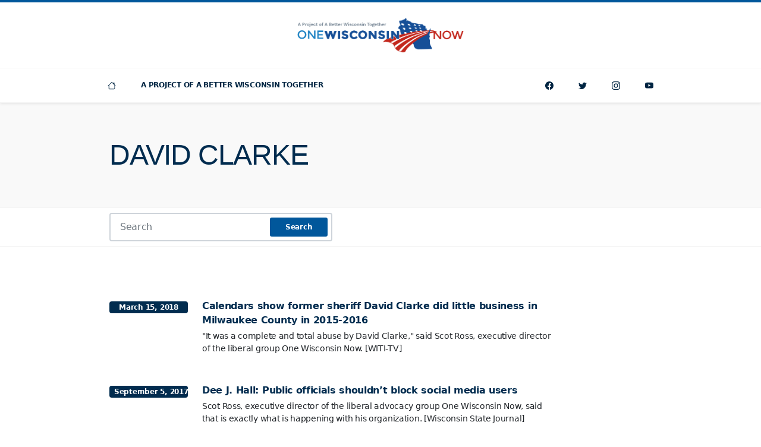

--- FILE ---
content_type: text/html; charset=UTF-8
request_url: https://onewisconsinnow.org/tag/david-clarke/
body_size: 8922
content:
<!doctype html>
<html class="no-js" lang="en-US">
<head>
<meta charset="UTF-8" />
<meta http-equiv="X-UA-Compatible" content="IE=edge" />
<meta name="viewport" content="width=device-width, initial-scale=1, shrink-to-fit=no" />
<meta name="robots" content="index,follow" />
<meta name="googlebot" content="index,follow" />
<title>One Wisconsin Now</title>
<meta property="og:title" content="One Wisconsin Now" />
<meta name="twitter:title" content="One Wisconsin Now" />
<meta name="description" content="As A Project Of A Better Wisconsin Together, We&#039;re Fighting For A Wisconsin With Equal Economic Opportunity For All" />
<meta property="og:description" content="As A Project Of A Better Wisconsin Together, We&#039;re Fighting For A Wisconsin With Equal Economic Opportunity For All" />
<meta name="twitter:description" content="As A Project Of A Better Wisconsin Together, We&#039;re Fighting For A Wisconsin With Equal Economic Opportunity For All" />
<meta property="og:image" content="https://onewisconsinnow.org/wp-content/uploads/wisconsin-capitol-1-1200x630.png" />
<meta property="og:image:alt" content="One Wisconsin Now" />
<meta name="twitter:image" content="https://onewisconsinnow.org/wp-content/uploads/wisconsin-capitol-1-1200x630.png" />
<meta name="twitter:image:alt" content="One Wisconsin Now" />
<meta property="og:image:width" content="1200" />
<meta property="og:image:height" content="630" />
<meta name="twitter:image:width" content="1200px" />
<meta name="twitter:image:width" content="630px" />
<meta property="og:type" content="website" />
<meta property="og:site_name" content="One Wisconsin Now" />
<meta property="og:locale" content="en_US" />
<meta property="fb:pages" content="19870536224" />
<meta property="fb:app_id" content="875351969215934"/>
<meta property="fb:admins" content="8628416"/>
<meta name="twitter:card" content="summary_large_image" />
<meta name="twitter:site" content="onewisconsinnow" />
<meta name="twitter:creator" content="onewisconsinnow" />
<meta property="og:url" content="https://onewisconsinnow.org/tag/david-clarke/" />
<meta name="twitter:url" content="https://onewisconsinnow.org/tag/david-clarke/" />
<link rel="icon" sizes="196x196" href="https://onewisconsinnow.org/wp-content/uploads/abwt-favicon.png" />
<meta name='robots' content='max-image-preview:large' />
<style>img:is([sizes="auto" i], [sizes^="auto," i]) { contain-intrinsic-size: 3000px 1500px }</style>
<link rel='dns-prefetch' href='//cdn.jsdelivr.net' />
<link rel='dns-prefetch' href='//cdnjs.cloudflare.com' />
<link rel='dns-prefetch' href='//act.abwt.org' />
<link rel='dns-prefetch' href='//use.typekit.net' />
<link rel='dns-prefetch' href='//unpkg.com' />
<style id='classic-theme-styles-inline-css'>
/*! This file is auto-generated */
.wp-block-button__link{color:#fff;background-color:#32373c;border-radius:9999px;box-shadow:none;text-decoration:none;padding:calc(.667em + 2px) calc(1.333em + 2px);font-size:1.125em}.wp-block-file__button{background:#32373c;color:#fff;text-decoration:none}
</style>
<style id='global-styles-inline-css'>
:root{--wp--preset--aspect-ratio--square: 1;--wp--preset--aspect-ratio--4-3: 4/3;--wp--preset--aspect-ratio--3-4: 3/4;--wp--preset--aspect-ratio--3-2: 3/2;--wp--preset--aspect-ratio--2-3: 2/3;--wp--preset--aspect-ratio--16-9: 16/9;--wp--preset--aspect-ratio--9-16: 9/16;--wp--preset--color--black: #000000;--wp--preset--color--cyan-bluish-gray: #abb8c3;--wp--preset--color--white: #ffffff;--wp--preset--color--pale-pink: #f78da7;--wp--preset--color--vivid-red: #cf2e2e;--wp--preset--color--luminous-vivid-orange: #ff6900;--wp--preset--color--luminous-vivid-amber: #fcb900;--wp--preset--color--light-green-cyan: #7bdcb5;--wp--preset--color--vivid-green-cyan: #00d084;--wp--preset--color--pale-cyan-blue: #8ed1fc;--wp--preset--color--vivid-cyan-blue: #0693e3;--wp--preset--color--vivid-purple: #9b51e0;--wp--preset--gradient--vivid-cyan-blue-to-vivid-purple: linear-gradient(135deg,rgba(6,147,227,1) 0%,rgb(155,81,224) 100%);--wp--preset--gradient--light-green-cyan-to-vivid-green-cyan: linear-gradient(135deg,rgb(122,220,180) 0%,rgb(0,208,130) 100%);--wp--preset--gradient--luminous-vivid-amber-to-luminous-vivid-orange: linear-gradient(135deg,rgba(252,185,0,1) 0%,rgba(255,105,0,1) 100%);--wp--preset--gradient--luminous-vivid-orange-to-vivid-red: linear-gradient(135deg,rgba(255,105,0,1) 0%,rgb(207,46,46) 100%);--wp--preset--gradient--very-light-gray-to-cyan-bluish-gray: linear-gradient(135deg,rgb(238,238,238) 0%,rgb(169,184,195) 100%);--wp--preset--gradient--cool-to-warm-spectrum: linear-gradient(135deg,rgb(74,234,220) 0%,rgb(151,120,209) 20%,rgb(207,42,186) 40%,rgb(238,44,130) 60%,rgb(251,105,98) 80%,rgb(254,248,76) 100%);--wp--preset--gradient--blush-light-purple: linear-gradient(135deg,rgb(255,206,236) 0%,rgb(152,150,240) 100%);--wp--preset--gradient--blush-bordeaux: linear-gradient(135deg,rgb(254,205,165) 0%,rgb(254,45,45) 50%,rgb(107,0,62) 100%);--wp--preset--gradient--luminous-dusk: linear-gradient(135deg,rgb(255,203,112) 0%,rgb(199,81,192) 50%,rgb(65,88,208) 100%);--wp--preset--gradient--pale-ocean: linear-gradient(135deg,rgb(255,245,203) 0%,rgb(182,227,212) 50%,rgb(51,167,181) 100%);--wp--preset--gradient--electric-grass: linear-gradient(135deg,rgb(202,248,128) 0%,rgb(113,206,126) 100%);--wp--preset--gradient--midnight: linear-gradient(135deg,rgb(2,3,129) 0%,rgb(40,116,252) 100%);--wp--preset--font-size--small: 13px;--wp--preset--font-size--medium: 20px;--wp--preset--font-size--large: 36px;--wp--preset--font-size--x-large: 42px;--wp--preset--spacing--20: 0.44rem;--wp--preset--spacing--30: 0.67rem;--wp--preset--spacing--40: 1rem;--wp--preset--spacing--50: 1.5rem;--wp--preset--spacing--60: 2.25rem;--wp--preset--spacing--70: 3.38rem;--wp--preset--spacing--80: 5.06rem;--wp--preset--shadow--natural: 6px 6px 9px rgba(0, 0, 0, 0.2);--wp--preset--shadow--deep: 12px 12px 50px rgba(0, 0, 0, 0.4);--wp--preset--shadow--sharp: 6px 6px 0px rgba(0, 0, 0, 0.2);--wp--preset--shadow--outlined: 6px 6px 0px -3px rgba(255, 255, 255, 1), 6px 6px rgba(0, 0, 0, 1);--wp--preset--shadow--crisp: 6px 6px 0px rgba(0, 0, 0, 1);}:where(.is-layout-flex){gap: 0.5em;}:where(.is-layout-grid){gap: 0.5em;}body .is-layout-flex{display: flex;}.is-layout-flex{flex-wrap: wrap;align-items: center;}.is-layout-flex > :is(*, div){margin: 0;}body .is-layout-grid{display: grid;}.is-layout-grid > :is(*, div){margin: 0;}:where(.wp-block-columns.is-layout-flex){gap: 2em;}:where(.wp-block-columns.is-layout-grid){gap: 2em;}:where(.wp-block-post-template.is-layout-flex){gap: 1.25em;}:where(.wp-block-post-template.is-layout-grid){gap: 1.25em;}.has-black-color{color: var(--wp--preset--color--black) !important;}.has-cyan-bluish-gray-color{color: var(--wp--preset--color--cyan-bluish-gray) !important;}.has-white-color{color: var(--wp--preset--color--white) !important;}.has-pale-pink-color{color: var(--wp--preset--color--pale-pink) !important;}.has-vivid-red-color{color: var(--wp--preset--color--vivid-red) !important;}.has-luminous-vivid-orange-color{color: var(--wp--preset--color--luminous-vivid-orange) !important;}.has-luminous-vivid-amber-color{color: var(--wp--preset--color--luminous-vivid-amber) !important;}.has-light-green-cyan-color{color: var(--wp--preset--color--light-green-cyan) !important;}.has-vivid-green-cyan-color{color: var(--wp--preset--color--vivid-green-cyan) !important;}.has-pale-cyan-blue-color{color: var(--wp--preset--color--pale-cyan-blue) !important;}.has-vivid-cyan-blue-color{color: var(--wp--preset--color--vivid-cyan-blue) !important;}.has-vivid-purple-color{color: var(--wp--preset--color--vivid-purple) !important;}.has-black-background-color{background-color: var(--wp--preset--color--black) !important;}.has-cyan-bluish-gray-background-color{background-color: var(--wp--preset--color--cyan-bluish-gray) !important;}.has-white-background-color{background-color: var(--wp--preset--color--white) !important;}.has-pale-pink-background-color{background-color: var(--wp--preset--color--pale-pink) !important;}.has-vivid-red-background-color{background-color: var(--wp--preset--color--vivid-red) !important;}.has-luminous-vivid-orange-background-color{background-color: var(--wp--preset--color--luminous-vivid-orange) !important;}.has-luminous-vivid-amber-background-color{background-color: var(--wp--preset--color--luminous-vivid-amber) !important;}.has-light-green-cyan-background-color{background-color: var(--wp--preset--color--light-green-cyan) !important;}.has-vivid-green-cyan-background-color{background-color: var(--wp--preset--color--vivid-green-cyan) !important;}.has-pale-cyan-blue-background-color{background-color: var(--wp--preset--color--pale-cyan-blue) !important;}.has-vivid-cyan-blue-background-color{background-color: var(--wp--preset--color--vivid-cyan-blue) !important;}.has-vivid-purple-background-color{background-color: var(--wp--preset--color--vivid-purple) !important;}.has-black-border-color{border-color: var(--wp--preset--color--black) !important;}.has-cyan-bluish-gray-border-color{border-color: var(--wp--preset--color--cyan-bluish-gray) !important;}.has-white-border-color{border-color: var(--wp--preset--color--white) !important;}.has-pale-pink-border-color{border-color: var(--wp--preset--color--pale-pink) !important;}.has-vivid-red-border-color{border-color: var(--wp--preset--color--vivid-red) !important;}.has-luminous-vivid-orange-border-color{border-color: var(--wp--preset--color--luminous-vivid-orange) !important;}.has-luminous-vivid-amber-border-color{border-color: var(--wp--preset--color--luminous-vivid-amber) !important;}.has-light-green-cyan-border-color{border-color: var(--wp--preset--color--light-green-cyan) !important;}.has-vivid-green-cyan-border-color{border-color: var(--wp--preset--color--vivid-green-cyan) !important;}.has-pale-cyan-blue-border-color{border-color: var(--wp--preset--color--pale-cyan-blue) !important;}.has-vivid-cyan-blue-border-color{border-color: var(--wp--preset--color--vivid-cyan-blue) !important;}.has-vivid-purple-border-color{border-color: var(--wp--preset--color--vivid-purple) !important;}.has-vivid-cyan-blue-to-vivid-purple-gradient-background{background: var(--wp--preset--gradient--vivid-cyan-blue-to-vivid-purple) !important;}.has-light-green-cyan-to-vivid-green-cyan-gradient-background{background: var(--wp--preset--gradient--light-green-cyan-to-vivid-green-cyan) !important;}.has-luminous-vivid-amber-to-luminous-vivid-orange-gradient-background{background: var(--wp--preset--gradient--luminous-vivid-amber-to-luminous-vivid-orange) !important;}.has-luminous-vivid-orange-to-vivid-red-gradient-background{background: var(--wp--preset--gradient--luminous-vivid-orange-to-vivid-red) !important;}.has-very-light-gray-to-cyan-bluish-gray-gradient-background{background: var(--wp--preset--gradient--very-light-gray-to-cyan-bluish-gray) !important;}.has-cool-to-warm-spectrum-gradient-background{background: var(--wp--preset--gradient--cool-to-warm-spectrum) !important;}.has-blush-light-purple-gradient-background{background: var(--wp--preset--gradient--blush-light-purple) !important;}.has-blush-bordeaux-gradient-background{background: var(--wp--preset--gradient--blush-bordeaux) !important;}.has-luminous-dusk-gradient-background{background: var(--wp--preset--gradient--luminous-dusk) !important;}.has-pale-ocean-gradient-background{background: var(--wp--preset--gradient--pale-ocean) !important;}.has-electric-grass-gradient-background{background: var(--wp--preset--gradient--electric-grass) !important;}.has-midnight-gradient-background{background: var(--wp--preset--gradient--midnight) !important;}.has-small-font-size{font-size: var(--wp--preset--font-size--small) !important;}.has-medium-font-size{font-size: var(--wp--preset--font-size--medium) !important;}.has-large-font-size{font-size: var(--wp--preset--font-size--large) !important;}.has-x-large-font-size{font-size: var(--wp--preset--font-size--x-large) !important;}
:where(.wp-block-post-template.is-layout-flex){gap: 1.25em;}:where(.wp-block-post-template.is-layout-grid){gap: 1.25em;}
:where(.wp-block-columns.is-layout-flex){gap: 2em;}:where(.wp-block-columns.is-layout-grid){gap: 2em;}
:root :where(.wp-block-pullquote){font-size: 1.5em;line-height: 1.6;}
</style>
<link rel='stylesheet' id='fonts-css' href='https://use.typekit.net/sif7pob.css' media='all' />
<link rel='stylesheet' id='swiper-css' href='https://unpkg.com/swiper/swiper-bundle.min.css' media='all' />
<!-- <link rel='stylesheet' id='style-css' href='https://onewisconsinnow.org/wp-content/themes/abwt/css/style-min.css?ver=1630635304' media='all' /> -->
<link rel="stylesheet" type="text/css" href="//onewisconsinnow.org/wp-content/cache/wpfc-minified/9k9t1ti8/6403l.css" media="all"/>
<link rel="https://api.w.org/" href="https://onewisconsinnow.org/wp-json/" /><link rel="alternate" title="JSON" type="application/json" href="https://onewisconsinnow.org/wp-json/wp/v2/tags/232" />	
<script type="application/ld+json">
{
"@context": "https://schema.org",
"@type": "Organization",
"name": "One Wisconsin Now",
"url": "https://onewisconsinnow.org",
"logo": "https://onewisconsinnow.org/wp-content/uploads/abwt-one-wisconsin-now-logo.png",
"email": "email@abwt.org",
"telephone":"16085141640",
"sameAs": [
"https://facebook.com/onewisconsinnow",
"https://twitter.com/onewisconsinnow",
"https://instagram.com/onewisconsinnow",
"https://youtube.com/channel/onewisconsinnow"
],
"address": {
"@type": "PostalAddress",
"streetAddress": "6516 Monona Drive #244",
"addressLocality": "Monona",
"addressRegion": "WI",
"postalCode": "53716",
"addressCountry": "US"
}
}
</script>
<!-- Global site tag (gtag.js) - Google Analytics -->
<script async src="https://www.googletagmanager.com/gtag/js?id=UA-28136913-1"></script>
<script>
window.dataLayer = window.dataLayer || [];
function gtag(){dataLayer.push(arguments);}
gtag('js', new Date());
gtag('config', 'UA-28136913-1');
</script>
<script async defer crossorigin="anonymous" src="https://connect.facebook.net/en_US/sdk.js#xfbml=1&version=v5.0&appId=875351969215934&autoLogAppEvents=1"></script>
<!-- Facebook Pixel Code -->
<script>
!function(f,b,e,v,n,t,s)
{if(f.fbq)return;n=f.fbq=function(){n.callMethod?
n.callMethod.apply(n,arguments):n.queue.push(arguments)};
if(!f._fbq)f._fbq=n;n.push=n;n.loaded=!0;n.version='2.0';
n.queue=[];t=b.createElement(e);t.async=!0;
t.src=v;s=b.getElementsByTagName(e)[0];
s.parentNode.insertBefore(t,s)}(window, document,'script',
'https://connect.facebook.net/en_US/fbevents.js');
fbq('init', '');
fbq('track', 'PageView');
</script>
<noscript><img height="1" width="1" src="https://www.facebook.com/tr?id=&ev=PageView&noscript=1" /></noscript>
<!-- End Facebook Pixel Code -->
<script>
window.twttr = (function(d, s, id) {
var js, fjs = d.getElementsByTagName(s)[0],
t = window.twttr || {};
if (d.getElementById(id)) return t;
js = d.createElement(s);
js.id = id;
js.src = "https://platform.twitter.com/widgets.js";
fjs.parentNode.insertBefore(js, fjs);
t._e = [];
t.ready = function(f) {
t._e.push(f);
};
return t;
}(document, "script", "twitter-wjs"));
</script>
<style> #site-header { border-top: 4px solid var(--bs-primary); } </style>
</head>
<body class="d-flex flex-column min-vh-100">
<div id="fb-root"></div>
<div class="d-flex justify-content-center align-items-center w-100 h-100 position-fixed" aria-live="polite" aria-atomic="true" style="z-index: 99999; pointer-events: none; touch-action: none">
<div class="toast hide" role="alert" aria-live="assertive" aria-atomic="true" id="clipboard" data-bs-delay="1000">
<div class="toast-body">
<div class="fw-bold">Link Copied!</div>
</div>
</div>
</div>
<header class="position-relative bg-white shadow-sm" id="site-header">
<figure class="text-center py-4 m-0">
<a class="d-inline-block" href="https://onewisconsinnow.org">
<img class="img-fluid" style="max-width: 280px;" src="https://onewisconsinnow.org/wp-content/uploads/abwt-one-wisconsin-now-logo.png" alt="One Wisconsin Now dark logo" />			
</a>
</figure>
<nav class="navbar navbar-expand-lg navbar-light bg-white" id="site-navbar">
<div class="container p-0">
<button class="btn w-100 btn-light rounded-0 d-lg-none text-uppercase py-3 fs-10" aria-controls="navbar" aria-expanded="false" aria-label="Toggle navigation"  data-bs-target="#navbar" data-bs-toggle="collapse" type="button">
<span>Navigation</span>
</button>
<div class="collapse navbar-collapse" id="navbar">
<ul class="navbar-nav d-none d-lg-block">
<li class="row g-0">
<div class="col-auto">
<div class="col col-lg-auto">
<a class="nav-link text-center" href="/" title="Home">
<svg class="icon fs-9" width="32" height="32" fill="currentColor"><use xlink:href="https://onewisconsinnow.org/wp-content/themes/abwt/inc/bootstrap-icons.svg#house"/></svg>							</a>
</div>
</div>
</li>
</ul>
<ul id="menu-one-wisconsin-now-pages" class="navbar-nav"><li class="nav-item  "><a class="nav-link text-uppercase"  href="https://abetterwisconsin.org">A Project Of A Better Wisconsin Together</a></li>
</ul>
<ul class="navbar-nav ms-auto">
<li class="row g-0">
<div class="col-auto d-lg-none">
<span class="nav-text text-center text-uppercase">Connect</span>
</div>
<div class="col col-lg-auto">
<a class="nav-link text-center" href="https://facebook.com/onewisconsinnow" title="Facebook">
<svg class="icon fs-9" width="32" height="32" fill="currentColor"><use xlink:href="https://onewisconsinnow.org/wp-content/themes/abwt/inc/bootstrap-icons.svg#facebook"/></svg>						</a>
</div>
<div class="col col-lg-auto">
<a class="nav-link text-center" href="https://twitter.com/onewisconsinnow" title="Twitter">
<svg class="icon fs-9" width="32" height="32" fill="currentColor"><use xlink:href="https://onewisconsinnow.org/wp-content/themes/abwt/inc/bootstrap-icons.svg#twitter"/></svg>						</a>
</div>
<div class="col col-lg-auto">
<a class="nav-link text-center" href="https://instagram.com/onewisconsinnow"  title="Instagram">
<svg class="icon fs-9" width="32" height="32" fill="currentColor"><use xlink:href="https://onewisconsinnow.org/wp-content/themes/abwt/inc/bootstrap-icons.svg#instagram"/></svg>						</a>
</div>
<div class="col col-lg-auto">
<a class="nav-link text-center" href="https://youtube.com/channel/onewisconsinnow" title="YouTube">
<svg class="icon fs-9" width="32" height="32" fill="currentColor"><use xlink:href="https://onewisconsinnow.org/wp-content/themes/abwt/inc/bootstrap-icons.svg#youtube"/></svg>						</a>
</div>
</li>
</ul>
</div>
</div>
</nav>
</header><main class="d-flex flex-column  flex-grow-1" id="main">
<header class="bg-light py-8">
<div class="container">
<h1 class="ff-display fs-2 lh-1 text-center text-lg-start text-secondary text-uppercase">David Clarke</h1>
</div>
</header>
<div class="py-2 border-bottom border-top">
<div class="container">
<div class="row g-2">
<div class="col-12 col-lg-5">
<div class="mw-480 mw-lg-100 mx-auto">
<form role="search" method="get" action="/">
<div class="input-group">
<input class="form-control rounded" type="search" id="s" name="s" placeholder="Search" autocomplete="off" />
<button class="btn btn-sm btn-primary rounded-1 position-absolute" style="top: 8px; right: 8px; z-index:999; transition: all 125ms linear" id="button" type="submit">
<span class="text">Search</span>
</button>
</div>
<input type="hidden" name="tag" value="david-clarke" />
<input type="hidden" name="orderby" value="date" />
</form>
</div>
</div>
</div>
</div>
</div>
<section class="flex-grow-1 py-4 py-lg-8">
<div class="container">
<div class="mw-640 mw-lg-100 mx-auto">
<article class="py-4">
<div class="row">
<div class="col-12 col-lg-2 text-lg-end">
<time class="d-lg-block badge bg-secondary my-1">March 15, 2018</time>
</div>
<div class="col-12 col-lg-8">
<h3 class="fs-8 fw-bold lh-base mb-1">
<a class="d-block link-secondary" href="https://onewisconsinnow.org/news/calendars-show-former-sheriff-david-clarke-did-little-business-in-milwaukee-county-in-2015-2016/">Calendars show former sheriff David Clarke did little business in Milwaukee County in 2015-2016</a>
</h3>
<p class="fs-9 m-0">"It was a complete and total abuse by David Clarke," said Scot Ross, executive director of the liberal group One Wisconsin Now.  <span class="fs-9 lh-sm">[WITI-TV]</span>
</p>
</div>
</div>
</article>									<article class="py-4">
<div class="row">
<div class="col-12 col-lg-2 text-lg-end">
<time class="d-lg-block badge bg-secondary my-1">September 5, 2017</time>
</div>
<div class="col-12 col-lg-8">
<h3 class="fs-8 fw-bold lh-base mb-1">
<a class="d-block link-secondary" href="https://onewisconsinnow.org/news/dee-j-hall-public-officials-shouldnt-block-social-media-users/">Dee J. Hall: Public officials shouldn&#8217;t block social media users</a>
</h3>
<p class="fs-9 m-0">Scot Ross, executive director of the liberal advocacy group One Wisconsin Now, said that is exactly what is happening with his organization. <span class="fs-9 lh-sm">[Wisconsin&nbsp;State&nbsp;Journal]</span>
</p>
</div>
</div>
</article>									<article class="py-4">
<div class="row">
<div class="col-12 col-lg-2 text-lg-end">
<time class="d-lg-block badge bg-secondary my-1">May 17, 2017</time>
</div>
<div class="col-12 col-lg-8">
<h3 class="fs-8 fw-bold lh-base mb-1">
<a class="d-block link-secondary" href="https://onewisconsinnow.org/david-clarkes-greatest-outrages-lowlights/">David Clarke’s Greatest Outrages &#038; Lowlights</a>
</h3>
<p class="fs-9 m-0">Milwaukee County Sheriff David Clarke says he’s leaving the job he never shows up to in Wisconsin in order to join Donald Trump in Washington D.C.</p>
</div>
</div>
</article>									<article class="py-4">
<div class="row">
<div class="col-12 col-lg-2 text-lg-end">
<time class="d-lg-block badge bg-secondary my-1">May 17, 2017</time>
</div>
<div class="col-12 col-lg-8">
<h3 class="fs-8 fw-bold lh-base mb-1">
<a class="d-block link-secondary" href="https://onewisconsinnow.org/news/trump-homeland-security-hires-anti-lgbt-sheriff-who-called-for-rage-then-revolt-over-same-sex-marriage/">Trump Homeland Security Hires Anti-LGBT Sheriff Who Called for &#8216;Rage Then Revolt&#8217; Over Same-Sex Marriage</a>
</h3>
<p class="fs-9 m-0">As a result, groups like GLAAD and the progressive One Wisconsin Now have responded with long lists of Clarke's vitriol. <span class="fs-9 lh-sm">[New&nbsp;Civil&nbsp;Rights&nbsp;Movement]</span>
</p>
</div>
</div>
</article>									<article class="py-4">
<div class="row">
<div class="col-12 col-lg-2 text-lg-end">
<time class="d-lg-block badge bg-secondary my-1">March 16, 2017</time>
</div>
<div class="col-12 col-lg-8">
<h3 class="fs-8 fw-bold lh-base mb-1">
<a class="d-block link-secondary" href="https://onewisconsinnow.org/milwaukee-county-sheriff-david-clarke-keeps-public-in-the-dark-on-his-whereabouts/">Milwaukee County Sheriff David Clarke Keeps Public in the Dark on His Whereabouts</a>
</h3>
<p class="fs-9 m-0">A simple request to Milwaukee County’s top law enforcement official has yet to be fulfilled as constituents are left in the dark about his whereabouts.</p>
</div>
</div>
</article>									<article class="py-4">
<div class="row">
<div class="col-12 col-lg-2 text-lg-end">
<time class="d-lg-block badge bg-secondary my-1">November 29, 2016</time>
</div>
<div class="col-12 col-lg-8">
<h3 class="fs-8 fw-bold lh-base mb-1">
<a class="d-block link-secondary" href="https://onewisconsinnow.org/news/clarke-meets-with-donald-trump-in-new-york/">Clarke meets with Donald Trump in New York</a>
</h3>
<p class="fs-9 m-0">This guy, who spends more time chasing media appearances than doing his job, has no business anywhere close to a job with responsibility for protecting national security. <span class="fs-9 lh-sm">[Milwaukee&nbsp;Journal&nbsp;Sentinel]</span>
</p>
</div>
</div>
</article>									<article class="py-4">
<div class="row">
<div class="col-12 col-lg-2 text-lg-end">
<time class="d-lg-block badge bg-secondary my-1">November 29, 2016</time>
</div>
<div class="col-12 col-lg-8">
<h3 class="fs-8 fw-bold lh-base mb-1">
<a class="d-block link-secondary" href="https://onewisconsinnow.org/news/clarke-appears-to-be-job-hunting-with-trump/">Clarke Appears To Be Job Hunting With Trump</a>
</h3>
<p class="fs-9 m-0">Scot Ross, executive director of the liberal group One Wisconsin Now, said the problems should disqualify Clarke from a higher position. <span class="fs-9 lh-sm">[Wisconsin&nbsp;Public&nbsp;Radio]</span>
</p>
</div>
</div>
</article>									<article class="py-4">
<div class="row">
<div class="col-12 col-lg-2 text-lg-end">
<time class="d-lg-block badge bg-secondary my-1">November 28, 2016</time>
</div>
<div class="col-12 col-lg-8">
<h3 class="fs-8 fw-bold lh-base mb-1">
<a class="d-block link-secondary" href="https://onewisconsinnow.org/milwaukee-county-sheriff-david-clarke-reported-to-be-auditioning-for-national-security-job-with-donald-trump/">Milwaukee County Sheriff David Clarke Reported to be Auditioning for National Security Job With Donald Trump</a>
</h3>
<p class="fs-9 m-0">This guy, who spends more time chasing media appearances than doing his job, has no business close to a job with responsibility for protecting national security.</p>
</div>
</div>
</article>									<article class="py-4">
<div class="row">
<div class="col-12 col-lg-2 text-lg-end">
<time class="d-lg-block badge bg-secondary my-1">November 17, 2016</time>
</div>
<div class="col-12 col-lg-8">
<h3 class="fs-8 fw-bold lh-base mb-1">
<a class="d-block link-secondary" href="https://onewisconsinnow.org/candidate-for-donald-trumps-department-of-homeland-security-unable-to-maintain-county-jail/">Candidate for Donald Trump’s Department of Homeland Security Unable to Maintain County Jail</a>
</h3>
<p class="fs-9 m-0">It is horrifying to think someone as manifestly incapable of running a county jail as David Clarke is considered by Donald Trump and his team to a qualified.</p>
</div>
</div>
</article>									<article class="py-4">
<div class="row">
<div class="col-12 col-lg-2 text-lg-end">
<time class="d-lg-block badge bg-secondary my-1">November 7, 2016</time>
</div>
<div class="col-12 col-lg-8">
<h3 class="fs-8 fw-bold lh-base mb-1">
<a class="d-block link-secondary" href="https://onewisconsinnow.org/news/bice-clarke-says-trump-needed-for-americas-survival/">Bice: Clarke says Trump needed &#8216;for America&#8217;s survival&#8217;</a>
</h3>
<p class="fs-9 m-0">He's paid to be Milwaukee County sheriff but spends his time being chauffeured around the country giving speeches and appearing on Fox News. <span class="fs-9 lh-sm">[Milwaukee&nbsp;Journal&nbsp;Sentinel]</span>
</p>
</div>
</div>
</article>									<article class="py-4">
<div class="row">
<div class="col-12 col-lg-2 text-lg-end">
<time class="d-lg-block badge bg-secondary my-1">July 19, 2016</time>
</div>
<div class="col-12 col-lg-8">
<h3 class="fs-8 fw-bold lh-base mb-1">
<a class="d-block link-secondary" href="https://onewisconsinnow.org/news/milwaukee-county-sheriff-strikes-a-chord-with-gop-delegates/">Milwaukee County Sheriff Strikes A Chord With GOP Delegates</a>
</h3>
<p class="fs-9 m-0">The liberal group One Wisconsin Now [called] him "Exhibit A of the dangerous extremism" being supported by the Republican Party and their presumptive nominee. <span class="fs-9 lh-sm">[Wisconsin&nbsp;Radio&nbsp;Network]</span>
</p>
</div>
</div>
</article>									<article class="py-4">
<div class="row">
<div class="col-12 col-lg-2 text-lg-end">
<time class="d-lg-block badge bg-secondary my-1">July 19, 2016</time>
</div>
<div class="col-12 col-lg-8">
<h3 class="fs-8 fw-bold lh-base mb-1">
<a class="d-block link-secondary" href="https://onewisconsinnow.org/news/milwaukee-sheriff-david-clarke-in-cleveland-donald-trump-will-make-america-safe/">Milwaukee Sheriff David Clarke in Cleveland: Donald Trump will make America safe</a>
</h3>
<p class="fs-9 m-0">Back in Wisconsin, the liberal group One Wisconsin Now issued a press release calling Clarke "extremist, bombastic and incompetent." <span class="fs-9 lh-sm">[Capital&nbsp;Times]</span>
</p>
</div>
</div>
</article>									<article class="py-4">
<div class="row">
<div class="col-12 col-lg-2 text-lg-end">
<time class="d-lg-block badge bg-secondary my-1">July 18, 2016</time>
</div>
<div class="col-12 col-lg-8">
<h3 class="fs-8 fw-bold lh-base mb-1">
<a class="d-block link-secondary" href="https://onewisconsinnow.org/david-clarke-extremist-bombastic-incompetent/">David Clarke: Extremist, Bombastic, Incompetent</a>
</h3>
<p class="fs-9 m-0">David Clarke is speaking today in Cleveland at the Republican National Convention in advance of Donald Trump’s nomination as the GOP’s 2016 Presidential nominee.</p>
</div>
</div>
</article>									<article class="py-4">
<div class="row">
<div class="col-12 col-lg-2 text-lg-end">
<time class="d-lg-block badge bg-secondary my-1">November 16, 2015</time>
</div>
<div class="col-12 col-lg-8">
<h3 class="fs-8 fw-bold lh-base mb-1">
<a class="d-block link-secondary" href="https://onewisconsinnow.org/will-rebecca-bradley-condemn-fundraiser-david-clarkes-reprehensible-comments/">Will Rebecca Bradley Condemn Fundraiser David Clarke’s ‘Reprehensible’ Comments</a>
</h3>
<p class="fs-9 m-0">Rebecca Bradley fundraiser and Tea Party Milwaukee County Sheriff David Clarke publicly called for Republicans to exploit the tragedy for political gain.</p>
</div>
</div>
</article>									<article class="py-4">
<div class="row">
<div class="col-12 col-lg-2 text-lg-end">
<time class="d-lg-block badge bg-secondary my-1">November 11, 2015</time>
</div>
<div class="col-12 col-lg-8">
<h3 class="fs-8 fw-bold lh-base mb-1">
<a class="d-block link-secondary" href="https://onewisconsinnow.org/a-question-of-judgment-does-rebecca-bradley-endorse-the-radical-and-repugnant-views-of-her-campaign-fundraiser-david-clarke/">A Question of Judgment: Does Rebecca Bradley Endorse the Radical and Repugnant Views of Her Campaign Fundraiser David Clarke?</a>
</h3>
<p class="fs-9 m-0">Rebecca Bradley has chosen to associate herself with Clarke, empowering him to represent her campaign and raise her cash, despite his hateful & dangerous views.</p>
</div>
</div>
</article>									<article class="py-4">
<div class="row">
<div class="col-12 col-lg-2 text-lg-end">
<time class="d-lg-block badge bg-secondary my-1">August 11, 2014</time>
</div>
<div class="col-12 col-lg-8">
<h3 class="fs-8 fw-bold lh-base mb-1">
<a class="d-block link-secondary" href="https://onewisconsinnow.org/will-milwaukee-county-sheriff-david-clarke-take-responsibility-for-the-company-he-keeps-doubtful/">Will Milwaukee County Sheriff David Clarke Take Responsibility for the Company He Keeps? Doubtful.</a>
</h3>
<p class="fs-9 m-0">Milwaukee County Sheriff David Clarke talks a lot about taking responsibility, but as is often the case with Tea Party darling Clarke, his talk is not backed up by action.</p>
</div>
</div>
</article>									<article class="py-4">
<div class="row">
<div class="col-12 col-lg-2 text-lg-end">
<time class="d-lg-block badge bg-secondary my-1">August 7, 2014</time>
</div>
<div class="col-12 col-lg-8">
<h3 class="fs-8 fw-bold lh-base mb-1">
<a class="d-block link-secondary" href="https://onewisconsinnow.org/does-milwaukee-county-sheriff-support-nullification-of-federal-gun-safety-laws/">Does Milwaukee County Sheriff Support Nullification of Federal Gun Safety Laws?</a>
</h3>
<p class="fs-9 m-0">An organization that Clarke identifies with, naming him “Sheriff of the Year” in 2013 and soliciting campaign contribution on his behalf, encourages local sheriffs to ignore federal laws, like firearm regulations.</p>
</div>
</div>
</article>									<article class="py-4">
<div class="row">
<div class="col-12 col-lg-2 text-lg-end">
<time class="d-lg-block badge bg-secondary my-1">August 6, 2014</time>
</div>
<div class="col-12 col-lg-8">
<h3 class="fs-8 fw-bold lh-base mb-1">
<a class="d-block link-secondary" href="https://onewisconsinnow.org/milwaukee-county-sheriff-david-clarke-proudly-touts-support-of-right-wing-extremist-on-campaign-website/">Milwaukee County Sheriff David Clarke Proudly Touts Support of Right-Wing Extremist on Campaign Website</a>
</h3>
<p class="fs-9 m-0">The front page of Milwaukee County Sheriff David Clarke’s website prominently features a picture of a beaming Clarke receiving an award along with a glowing quote from Richard Mack.</p>
</div>
</div>
</article>									<article class="py-4">
<div class="row">
<div class="col-12 col-lg-2 text-lg-end">
<time class="d-lg-block badge bg-secondary my-1">August 6, 2014</time>
</div>
<div class="col-12 col-lg-8">
<h3 class="fs-8 fw-bold lh-base mb-1">
<a class="d-block link-secondary" href="https://onewisconsinnow.org/david-clarke-which-peoples-sheriff/">David Clarke: Which &#8220;People&#8217;s Sheriff&#8221;?</a>
</h3>
<p class="fs-9 m-0">An analysis of Milwaukee County Sheriff David Clarke's most recent campaign finance report shows he raised over 61 percent of his campaign funds from outside of Wisconsin.</p>
</div>
</div>
</article>									<article class="py-4">
<div class="row">
<div class="col-12 col-lg-2 text-lg-end">
<time class="d-lg-block badge bg-secondary my-1">August 4, 2014</time>
</div>
<div class="col-12 col-lg-8">
<h3 class="fs-8 fw-bold lh-base mb-1">
<a class="d-block link-secondary" href="https://onewisconsinnow.org/milwaukee-county-sheriff-david-clarke-cashes-in-on-right-wing-extremism-with-big-bucks-from-national-rifle-association/">Milwaukee County Sheriff David Clarke Cashes In On Right-Wing Extremism With Big Bucks from National Rifle Association</a>
</h3>
<p class="fs-9 m-0">The latest campaign finance report for Sheriff David Clarke reveals he’s cashed in on his extreme positions against common sense regulations of guns with big money from the National Rifle Association.</p>
</div>
</div>
</article>									<article class="py-4">
<div class="row">
<div class="col-12 col-lg-2 text-lg-end">
<time class="d-lg-block badge bg-secondary my-1">July 30, 2014</time>
</div>
<div class="col-12 col-lg-8">
<h3 class="fs-8 fw-bold lh-base mb-1">
<a class="d-block link-secondary" href="https://onewisconsinnow.org/where-was-sheriff-david-clarke-the-week-of-sikh-temple-shooting/">Where Was Sheriff David Clarke the Week of Sikh Temple Shooting?</a>
</h3>
<p class="fs-9 m-0">Clarke provided One Wisconsin Now with an almost entirely redacted calendar, where 18 of 22 entries were obscured and no conclusion can be made that Clarke was actually in the state during that time period. </p>
</div>
</div>
</article>							</div>
</div>
</section>
<style>
.nav-link.current {
border-radius: 0;
border-bottom:  2px solid;
}
</style>
</main>
<footer class="bg-white border-top py-5" id="site-footer">
<address class="fs-10 fw-semi text-center text-dark m-0">
<div class="container">
<div class="row justify-content-lg-center">
<div class="col-12">
<div class="fs-9 fw-bold text-uppercase mb-2">One Wisconsin Now &copy;2025</div>
</div>
<div class="col-12">
<div class="mb-2 mb-lg-0">6516 Monona Drive #244 <div class="d-none d-lg-inline">&middot;</div> <div class="d-block d-lg-none "></div>Monona, WI 53716</div>
</div>
<div class="col-12 col-lg-auto">
<div><a class="d-inline-block link-dark" href="mailto:email@abwt.org">email@abwt.org</a></div>
</div>
<div class="col-12 col-lg-auto">
<div><a class="d-inline-block link-dark" href="tel:+16085141640">(608) 514-1640</a></div>
</div>
<div class="col-12">
<a class="d-inline-block mt-2 link-dark" href="https://onewisconsinnow.org/privacy/">Privacy Policy</a>
</div>
</div>
</div>
</address></footer>
<script type="speculationrules">
{"prefetch":[{"source":"document","where":{"and":[{"href_matches":"\/*"},{"not":{"href_matches":["\/wp-*.php","\/wp-admin\/*","\/wp-content\/uploads\/*","\/wp-content\/*","\/wp-content\/plugins\/*","\/wp-content\/themes\/abwt_onewisconsin\/*","\/wp-content\/themes\/abwt\/*","\/*\\?(.+)"]}},{"not":{"selector_matches":"a[rel~=\"nofollow\"]"}},{"not":{"selector_matches":".no-prefetch, .no-prefetch a"}}]},"eagerness":"conservative"}]}
</script>
<script src="https://onewisconsinnow.org/wp-includes/js/jquery/jquery.min.js" id="jquery-js"></script>
<script src="https://cdn.jsdelivr.net/npm/bootstrap@5.0.2/dist/js/bootstrap.bundle.min.js" id="bootstrap-js"></script>
<script src="https://cdnjs.cloudflare.com/ajax/libs/jquery-backstretch/2.1.18/jquery.backstretch.min.js" id="backstretch-js"></script>
<script src="https://onewisconsinnow.org/wp-includes/js/clipboard.min.js?ver=2.0.11" id="clipboard-js"></script>
<script src="https://cdnjs.cloudflare.com/ajax/libs/jquery.lazyloadxt/1.1.0/jquery.lazyloadxt.extra.min.js" id="lazyloadxt-js"></script>
<script src="https://act.abwt.org/samples/widget.js" id="actionkit-js"></script>
<script src="https://onewisconsinnow.org/wp-content/themes/abwt/js/script.js?ver=1629323082" id="script-js"></script>
<script src="https://cdnjs.cloudflare.com/ajax/libs/datatables/1.10.21/js/jquery.dataTables.min.js?ver=6.8.3" id="datatables-js"></script>
<script src="https://cdnjs.cloudflare.com/ajax/libs/datatables-plugins/1.10.22/api/sum().min.js?ver=6.8.3" id="datatables_sum-js"></script>
<script src="https://cdnjs.cloudflare.com/ajax/libs/jquery-csv/1.0.21/jquery.csv.min.js?ver=6.8.3" id="csv-js"></script>
<script src="https://cdnjs.cloudflare.com/ajax/libs/datatables.net-scroller/2.0.3/dataTables.scroller.min.js?ver=6.8.3" id="datatables_scroller-js"></script>

</body>
</html><!-- WP Fastest Cache file was created in 0.097 seconds, on October 1, 2025 @ 9:48 pm --><!-- via php -->